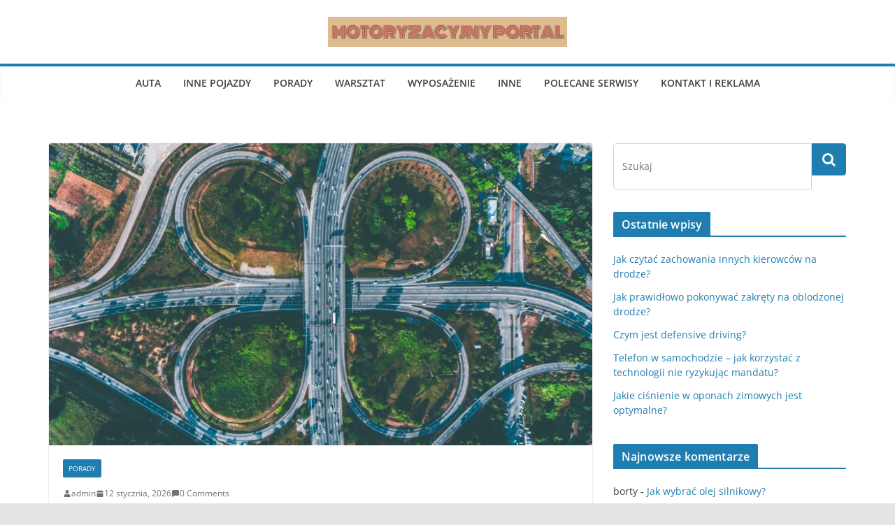

--- FILE ---
content_type: text/css; charset=utf-8
request_url: https://motoryzacyjnyportal.com/wp-content/cache/min/1/wp-content/plugins/sponsoredseolinks-b/admin/assets/css/style.css?ver=1733871119
body_size: -38
content:
table{font-family:arial,sans-serif;border-collapse:collapse;width:100%}td,th{border:0 solid #ddd;text-align:left;padding:8px;height:50px}tr:nth-child(even){background-color:#f0f0f1}.button{display:none}.buttontd:hover .button{display:block}.buttonmain{display:flex;gap:10px}tfoot,thead{background:#f0f0f1;border:1px solid #ddd}tbody{border:1px solid #ddd}button{padding:10px 15px;text-decoration:none;border:1px solid #2271b1;border-radius:2px;text-shadow:none;font-weight:600;font-size:15px;line-height:normal;color:#2271b1;background:#f0f0f1;cursor:pointer;margin-bottom:20px}button a{color:#2271b1;text-decoration:none;padding:6px 10px;font-size:15px}tfoot tr th,thead tr th{height:30px}.custom-dashbord input[type="text"],.custom-dashbord input[type="number"],.custom-dashbord select#rel{width:100%;height:40px;border:1px solid #ddd}.custom-dashbord-div{margin:20px 0}.custom-dashbord-div label{margin-bottom:10px;display:block}